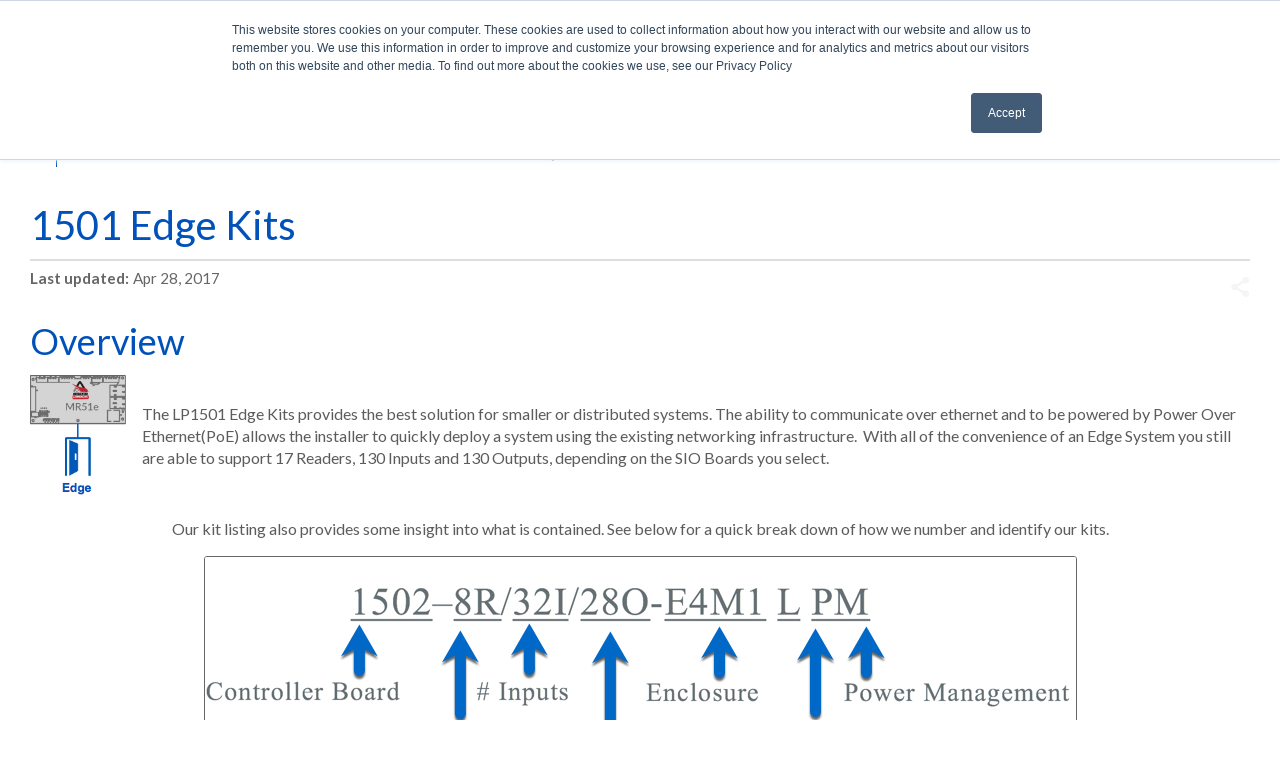

--- FILE ---
content_type: text/html; charset=utf-8
request_url: https://knowledge.blub0x.com/Datasheets/BluB0X_Access_Control_Kits/1501_Edge_Kits
body_size: 14070
content:
<!DOCTYPE html>
<html  lang="en">
<head prefix="og: http://ogp.me/ns# article: http://ogp.me/ns/article#">

        <meta name="viewport" content="width=device-width, initial-scale=1"/>
        <meta name="google-site-verification" content="dJLHHK2RchGmRnAFCiG_K56-s8JDuupLH0FVm9qY5gM"/>
        <meta name="generator" content="MindTouch"/>
        <meta name="robots" content="index,follow"/>
        <meta property="og:title" content="1501 Edge Kits"/>
        <meta property="og:site_name" content="BluINFO"/>
        <meta property="og:type" content="article"/>
        <meta property="og:locale" content="en_US"/>
        <meta property="og:url" content="https://knowledge.blub0x.com/Datasheets/BluB0X_Access_Control_Kits/1501_Edge_Kits"/>
        <meta property="og:image" content="https://a.mtstatic.com/@public/production/site_7070/1485262811-logo.png"/>
        <meta property="og:description" content="The LP1501 Edge Kits provides the best solution for smaller or distributed systems. The ability to communicate over ethernet and to be powered by Power Over Ethernet(PoE) allows the installer to &hellip;"/>
        <meta property="article:published_time" content="2016-09-08T13:16:38Z"/>
        <meta property="article:modified_time" content="2017-04-28T10:26:16Z"/>
        <meta name="twitter:card" content="summary"/>
        <meta name="twitter:title" content="1501 Edge Kits"/>
        <meta name="twitter:description" content="The LP1501 Edge Kits provides the best solution for smaller or distributed systems. The ability to communicate over ethernet and to be powered by Power Over Ethernet(PoE) allows the installer to &hellip;"/>
        <meta name="twitter:image" content="https://a.mtstatic.com/@public/production/site_7070/1485262811-logo.png"/>
        <meta name="description" content="The LP1501 Edge Kits provides the best solution for smaller or distributed systems. The ability to communicate over ethernet and to be powered by Power Over Ethernet(PoE) allows the installer to &hellip;"/>
        <link rel="canonical" href="https://knowledge.blub0x.com/Datasheets/BluB0X_Access_Control_Kits/1501_Edge_Kits"/>
        <link rel="search" type="application/opensearchdescription+xml" title="BluINFO Search" href="https://knowledge.blub0x.com/@api/deki/site/opensearch/description"/>
        <link rel="apple-touch-icon" href="https://a.mtstatic.com/@public/production/site_7070/1491410938-apple-touch-icon.png"/>
        <link rel="shortcut icon" href="https://a.mtstatic.com/@public/production/site_7070/1454357635-favicon.ico"/>

        <script type="application/ld+json">{"@context":"http:\/\/schema.org","@type":"Article","name":"1501 Edge Kits","url":"https:\/\/knowledge.blub0x.com\/Datasheets\/BluB0X_Access_Control_Kits\/1501_Edge_Kits","image":{"@type":"ImageObject","url":"https:\/\/a.mtstatic.com\/@public\/production\/site_7070\/1485262811-logo.png","height":{"@type":"QuantitativeValue","maxValue":315},"width":{"@type":"QuantitativeValue","maxValue":600}},"datePublished":"2016-09-08T13:16:38Z","dateModified":"2017-04-28T10:26:16Z","description":"The LP1501 Edge Kits provides the best solution for smaller or distributed systems. The ability to communicate over ethernet and to be powered by Power Over Ethernet(PoE) allows the installer to quickly deploy a system using the existing networking infrastructure. &nbsp;With all of the convenience of an Edge System you still are able to support 17 Readers, 130 Inputs and 130 Outputs, depending on the SIO Boards you select.","thumbnailUrl":"https:\/\/knowledge.blub0x.com\/@api\/deki\/pages\/2806\/thumbnail?default=https%3A%2F%2Fknowledge.blub0x.com%2F%40style%2Fcommon%2Fimages%2Fimage-placeholder.png","mainEntityofPage":{"@type":"WebPage","@id":"https:\/\/knowledge.blub0x.com\/Datasheets\/BluB0X_Access_Control_Kits\/1501_Edge_Kits"},"headline":"1501 Edge Kits","author":{"@type":"Organization","name":"BluB0X Security","logo":{"@type":"ImageObject","url":"http:\/\/www.blub0x.com\/ui\/images\/logo.jpg","height":{"@type":"QuantitativeValue","maxValue":60},"width":{"@type":"QuantitativeValue","maxValue":600}}},"publisher":{"@type":"Organization","name":"BluB0X Security","logo":{"@type":"ImageObject","url":"http:\/\/www.blub0x.com\/ui\/images\/logo.jpg","height":{"@type":"QuantitativeValue","maxValue":60},"width":{"@type":"QuantitativeValue","maxValue":600}}}}</script>
        <script type="application/ld+json">{"@context":"http:\/\/schema.org","@type":"WebPage","name":"1501 Edge Kits","url":"https:\/\/knowledge.blub0x.com\/Datasheets\/BluB0X_Access_Control_Kits\/1501_Edge_Kits","relatedLink":["https:\/\/knowledge.blub0x.com\/Datasheets\/BluB0X_Access_Control_Kits\/1501_Kits","https:\/\/knowledge.blub0x.com\/Datasheets\/BluB0X_Access_Control_Kits\/1502_Kits","https:\/\/knowledge.blub0x.com\/Datasheets\/BluB0X_Access_Control_Kits\/Expansion_Kits","https:\/\/knowledge.blub0x.com\/Datasheets\/BluB0X_Access_Control_Kits\/4502_Kits"]}</script>
        <script type="application/ld+json">{"@context":"http:\/\/schema.org","@type":"BreadcrumbList","itemListElement":[{"@type":"ListItem","position":1,"item":{"@id":"https:\/\/knowledge.blub0x.com\/Datasheets","name":"Datasheets"}},{"@type":"ListItem","position":2,"item":{"@id":"https:\/\/knowledge.blub0x.com\/Datasheets\/BluB0X_Access_Control_Kits","name":"Access Control Kits"}}]}</script>

        <title>1501 Edge Kits - BluINFO</title>


    <style type="text/css">/*<![CDATA[*/#related,
.widget {
    display: none;
}
.guide-content.static {
    max-width: 98.5%;
}/*]]>*/</style><style type="text/css">/*<![CDATA[*/
.flexcontainer {
    display: flex; 
    justify-content: center; 
    align-items: center;
    padding: 5px 10px;
}
.elm-footer-custom img { display: block; margin: auto;}
.footerlinks { display: inline-flex;}
.footerlinks li {list-style: none;}
#botbar {
    margin: 0;
    padding: 15px 10px;
    font-size: small;
    background-color: #49afe2;
    color: #fff;
    }
    
    #botbar a {
      color: #fff;
    }
.social {
  font-size: x-large;
  float: right;
  padding-right: 1em;
}
.social:before {   
 font-size: x-large !important;
 }/*]]>*/</style><style type="text/css">/*<![CDATA[*/
@media screen and (min-width: 480px) {
    #header-nav br{
        display: none;
    }
}/*]]>*/</style><style>/*<![CDATA[*/
@media print{

    .top, header.elm-header, #mt-toc-container, #mt-summary,
     footer.elm-footer, footer.elm-footer, .elm-meta-data, .elm-content-footer,
    #mt-toc-container, .no-print
    {
        display: none;
    }
 html, body {
       width: 216mm;
       margin: auto;
   }
.mt-color-0000ff{
   color: #0051ba !important;
}
    nav.elm-nav {
        display: none;
    }
    .xpandcontent{
          display: block;
    }
    .datasheet {
    font-weight: 400;
    font-size: large;
}

.datasheet h2,
.datasheet h3,
.datasheet h5 {
    margin: .3em 0;
    font-weight: 400;
    line-height: 1.1;
}

.datasheet h2 span {
    font-size: 24pt;
}

.datasheet h3 span {
    font-weight: 400;
    font-size: 20pt;
}

.datasheet span.spec-heading {
    color: #0051ba;
    font-size: 16pt;
}

.datasheet img {
    max-height: 30em;
}

.datasheet ol {
    list-style: square;
    color: #0051ba;
}

.datasheet ul {
    list-style: none;
    /* Remove list bullets */
    padding: 0;
    margin: 0;
}

.datasheet ul li {
    padding-left: 16px;
}

.datasheet hr {
    border: 1px solid #a3a6ab;
}

@media only screen and (max-width: 480px) {
    .datasheet .top {
        display: block;
    }
    .datasheet .bottom {
        display: none;
    }
}

@media only screen and (min-width: 480px) {
    .datasheet .top {
        display: none;
    }
    .datasheet .bottom {
        display: block;
    }
}
/*  SECTIONS  */

.section {
    clear: both;
    padding: 0px;
    margin: 0px;
}


/*  COLUMN SETUP  */

.col {
    display: block;
    float: left;
    margin: 1% 0 1% 1.6%;
}

.col:first-child {
    margin-left: 0;
}


/*  GROUPING  */

.group:before,
.group:after {
    content: "";
    display: table;
}

.group:after {
    clear: both;
}

.group {
    zoom: 1;
    /* For IE 6/7 */
}


/*  GRID OF TWELVE  */

.span_12_of_12 {
    width: 100%;
}

.span_11_of_12 {
    width: 91.53%;
}

.span_10_of_12 {
    width: 83.06%;
}

.span_9_of_12 {
    width: 74.6%;
}

.span_8_of_12 {
    width: 66.13%;
}

.span_7_of_12 {
    width: 57.66%;
}

.span_6_of_12 {
    width: 49.2%;
}

.span_5_of_12 {
    width: 40.73%;
}

.span_4_of_12 {
    width: 32.26%;
}

.span_3_of_12 {
    width: 23.8%;
}

.span_2_of_12 {
    width: 15.33%;
}

.span_1_of_12 {
    width: 6.866%;
}

.span_1_of_10 {
    width: 10%;
}

.span_2_of_10 {
    width: 18.5%;
}

.span_3_of_10 {
    width: 30%;
}

.span_4_of_10 {
    width: 40%;
}

.span_5_of_10 {
    width: 50%;
}

.span_6_of_10 {
    width: 60%;
}

.span_7_of_10 {
    width: 70%;
}

.span_8_of_10 {
    width: 80%;
}

.span_9_of_10 {
    width: 90%;
}

.span_10_of_10 {
    width: 100%;
}


/*  GO FULL WIDTH BELOW 480 PIXELS */

@media only screen and (max-width: 480px) {
    .col {
        margin: 1% 0 1% 0%;
    }
    .span_1_of_12,
    .span_2_of_12,
    .span_3_of_12,
    .span_4_of_12,
    .span_5_of_12,
    .span_6_of_12,
    .span_7_of_12,
    .span_8_of_12,
    .span_9_of_12,
    .span_10_of_12,
    .span_11_of_12,
    .span_12_of_12,
    .span_10_of_10,
    .span_9_of_10,
    .span_8_of_10,
    .span_7_of_10,
    .span_6_of_10,
    .span_5_of_10,
    .span_4_of_10,
    .span_3_of_10,
    .span_2_of_10,
    .span_1_of_10,
    .span_1_of_8,
    .span_2_of_8,
    .span_3_of_8,
    .span_4_of_8,
    .span_5_of_8,
    .span_6_of_8,
    .span_7_of_8,
    .span_8_of_8 {
        width: 100%;
    }
    .col-center {
        display: block;
    }
    .right-col-top {
        float: right;
    }
    .sm-hidden {
        display: none;
    }
}
.mt-color-0000cd{
    color: #0051ba !important;
}

img{
    max-height: 800px;
}
#ae-spec ol {
    counter-reset: list;
    counter-reset: list2;
    counter-reset: list3;
    margin-left: 0;
    margin-top: .6em;
    padding: 0;
    /*list-style: decimal !important; */
    list-style: none !important;
    
}
#ae-spec ol li {
    margin-left: .5em;
}
/*
#ae-spec ol li:before { 
    content: counters(item, ".") ""; 
    counter-increment: item;
    } */
#ae-spec ol ol{
    margin-left: 3.8em;
    list-style: upper-alpha !important;

}
#ae-spec ol ol li{
    padding-left: 1em;

}
#ae-spec ol ol > li:before {
    content: none;
    }
#ae-spec ol ol ol{
    margin-left: .6em;
    list-style: decimal !important;
}
#ae-spec ol ol ol > li:before {
    content: none;
    }
#ae-spec ol ol ol ol{

    list-style: lower-alpha !important;
}
#ae-spec ol ol ol ol > li:before {
    content: none;
    }
#ae-spec ol ol ol ol ol{
  counter-reset: list;
  list-style: none !important;
  margin-left: 0.8em;
  padding: 0;
}

#ae-spec ol ol ol ol ol > li:before{
  content: counter(list, decimal) " )";
  counter-increment: list;
  text-align: right;
  margin-right: -1em;
  position: relative;
  left: -2.3em;
}
#ae-spec ol ol ol ol ol:nth-child(1n+10) > li:before{
  left: -1.3em;
}
#ae-spec ol ol ol ol ol ol{
  counter-reset: list2;
  list-style: none !important;
  margin-left: 1.5em;
  padding: 0;
}
#ae-spec ol ol ol ol ol ol> li:before{
  content: counter(list2, lower-alpha) " )";
  counter-increment: list2;
  text-align: right;
  position: relative;
  left: -2.8em;
}
#ae-spec ol ol ol ol ol ol> li:nth-child(1n+10):before{
  left: -1.8em;
}
#ae-spec li{
    margin: .25em .75em;
}
#ae-spec  .xpandcrtl {
    font-size: 180%;
color: #0051ba;
}

#ae-spec  .xpandcrtl:before {
    content: "";
}
#ae-spec .no-show {
   display: block;
}
#mt-page-health-container {
   display: none;
}
.mt-section {
    margin-top: .7em;
}
}
/*]]>*/</style>

        <link media="screen" type="text/css" rel="stylesheet" href="https://a.mtstatic.com/@cache/layout/anonymous.css?_=d5980aa8611ae94f7f73b5440bc5cfc7_a25vd2xlZGdlLmJsdWIweC5jb20=:site_7070" id="mt-screen-css" />

    
        <link media="print" type="text/css" rel="stylesheet" href="https://a.mtstatic.com/@cache/layout/print.css?_=3946e97a5af7388ac6408d872fca414b:site_7070" id="mt-print-css" />


    <script type="application/json" nonce="97ac7cc35556f0d56379578372219fcb41d866b61f9663fbac701daf86889786" id="mt-localizations-draft">
{"Draft.JS.alert.cancel.button":"OK","Draft.JS.alert.cancel.message":"You can not cancel a draft when the live page is unpublished.","Draft.JS.alert.cancel.title":"This draft cannot be canceled","Draft.JS.alert.publish.button":"OK","Draft.JS.alert.publish.message":"You can not publish a draft of a page with an unpublished parent","Draft.JS.alert.publish.title":"This draft cannot be published","Draft.JS.alert.unpublish.button":"OK","Draft.JS.alert.unpublish.message":"You can not unpublish a page when published subpages are present.","Draft.JS.alert.unpublish.title":"This page cannot be unpublished","Draft.JS.success.cancel":"The draft was successfully deleted.","Draft.JS.success.schedule.publish":"Publication schedule successfully created.","Draft.JS.success.publish":"The draft was successfully published.","Draft.JS.success.unpublish":"The page was successfully unpublished.","Draft.JS.success.unpublish.inherits-schedule\n        Draft.JS.success.unpublish.scheduled-to-publish":"[MISSING: draft.js.success.unpublish.inherits-schedule\n        draft.js.success.unpublish.scheduled-to-publish]","Draft.JS.success.update.schedule.publish":"Publication schedule successfully updated.","Draft.JS.success.update.schedule.unpublish":"[MISSING: draft.js.success.update.schedule.unpublish]","Draft.JS.success.delete.schedule\n        Draft.JS.success.delete.schedule.with.subpages\n        Draft.error.cancel":"[MISSING: draft.js.success.delete.schedule\n        draft.js.success.delete.schedule.with.subpages\n        draft.error.cancel]","Draft.error.publish":"There was an error publishing the draft.","Draft.error.unpublish":"There was an error unpublishing the page.","Draft.message.at":"at","Dialog.ConfirmSave.StrictIdf.title":"Oops!","Dialog.ConfirmSave.StrictIdf.error.missing-template-reference":"This article type requires a template reference widget. Not having one may negatively impact your site and SEO. Please contact CXone Expert support.","Dialog.ConfirmSave.StrictIdf.label.continue":"Proceed anyway","Dialog.ConfirmSave.StrictIdf.label.cancel":"Cancel","Dialog.ConfirmSave.StrictIdf.label.missing-template-reference-help-link":"Learn more about required references","Dialog.ConfirmSave.StrictIdf.error.invalid-idf":"This type of article should not exist at the requested location in the site hierarchy. Proceeding with the requested move may negatively impact site navigation and SEO.","Dialog.ConfirmSave.StrictIdf.label.invalid-idf-help-link":"Learn more about IDF structure","Dialog.EditDraft.page-title":"Create draft","Dialog.Scheduler.Common.label.am":"{0} AM","Dialog.Scheduler.Common.label.pm":"{0} PM","Dialog.Scheduler.Publish.alert-create-draft":"Create","Dialog.Scheduler.Publish.alert-existing-publication-scheduled":"This location has an existing publication schedule applied.  The new page will inherit this new schedule.","Dialog.Scheduler.Publish.alert-modify-message":"This draft is scheduled to be published {0} at {1}. A schedule cannot be modified or deleted less than 15 minutes from its start time.","Dialog.Scheduler.Publish.alert-modify-title":"This schedule cannot be modified","Dialog.Scheduler.Publish.button-close":"Close","Dialog.Scheduler.Publish.button-save":"Save publish schedule","Dialog.Scheduler.Publish.button-go-to-parent":"Go to parent","Dialog.Scheduler.Publish.do-not-have-permission-message":"This page will be published {0} with another page scheduled by {1}. You do not have permission to view this page. Please see {1} to resolve scheduling conflicts.","Dialog.Scheduler.Publish.go-to-parent-message":"This draft will be published {0}, scheduled by {1}. A schedule can only be modified where it was created.","Dialog.Scheduler.Publish.label.f1-link":"Learn about scheduled publishing","Dialog.Scheduler.Publish.page-title":"Publish","Dialog.Scheduler.Unpublish.button-save":"Save unpublish schedule","Dialog.Scheduler.Unpublish.alert-modify-message":"This page is scheduled to be unpublished {0} at {1}. A schedule cannot be modified or deleted less than 15 minutes from its start time.","Dialog.Scheduler.Unpublish.do-not-have-permission-message":"This page will be unpublished {0} with another page scheduled by {1}. You do not have permission to view this page. Please see {1} to resolve scheduling conflicts.","Dialog.Scheduler.Unpublish.go-to-parent-message":"This page will be unpublished {0}, scheduled by {1}. A schedule can only be modified where it was created.","Dialog.Scheduler.Unpublish.page-title":"Unpublish","Page.Dashboard.page-title":"Dashboard"}    </script>    <script type="application/json" nonce="97ac7cc35556f0d56379578372219fcb41d866b61f9663fbac701daf86889786" id="mt-localizations-editor">
{"Article.Attach.file.upload.toobig":"The file \"{1}\" is too large.  The maximum allowed file size is {0}.","Article.Attach.file.upload.notAllowed":"The selected file can not be uploaded because you do not have permission to upload files of that type.","Article.Attach.file.upload.fileExtension":"You picked a file with an unsupported extension.  Please try again with a valid file.","Article.Common.page-is-restricted-login":"You do not have permission to view this page - please try signing in.","Article.Common.page-save-conflict":"You may have overwritten a concurrent editor's changes. Use this page's <a title=\"Revision History\" target=\"_blank\" href=\"{0}\" >Revision History<\/a> to review.","Article.Error.page-couldnt-be-loaded":"The requested page's contents could not be loaded.","Article.Error.page-save-conflict":"A page already exists at {0}. Navigate to the existing page and edit the page if you wish to modify its contents.","Article.Error.page-save-forbidden":"Your session has expired or you do not have permission to edit this page.","Article.Error.page-title-required":"A page title is required.","Article.edit.summary":"Edit summary","Article.edit.summary-reason":"Why are you making this edit?","Article.edit.enter-reason":"Enter reason (viewable in Site History Report)","Component.YoutubeSearch.error.key-invalid":"Your YouTube API Key was improperly configured. Please review the article at the","Component.YoutubeSearch.error.key-missing":"Your CXone Expert deployment needs to update your YouTube API Key. Details on how to update can be found at the","Component.YoutubeSearch.error.search-failed":"Search failed","Component.YoutubeSearch.info.not-found":"No videos found","Component.YoutubeSearch.label.video-url":"Video URL","Component.YoutubeSearch.placeholder.query":"Video URL or YouTube search query","Dialog.ConfirmCancel.button.continue-editing":"Continue editing","Dialog.ConfirmCancel.button.discard-changes":"Discard changes","Dialog.ConfirmCancel.message.changes-not-saved":"Your changes have not been saved to MindTouch.","Dialog.ConfirmCancel.title":"Discard changes?","Dialog.ConfirmDeleteRedirects.label.delete-redirects-help-link":"Learn more about deleting redirects","Dialog.ConfirmSave.error.redirect":"A redirect exists at this location and will be deleted if you continue. This may negatively impact your site and SEO. Please contact CXone Expert support.","Dialog.ConfirmSave.label.cancel":"Cancel","Dialog.ConfirmSave.label.continue":"Continue","Dialog.ConfirmSave.title":"Delete redirect?","Dialog.ConfirmSave.StrictIdf.error.invalid-idf":"This type of article should not exist at the requested location in the site hierarchy. Proceeding with the requested move may negatively impact site navigation and SEO.","Dialog.ConfirmSave.StrictIdf.error.missing-template-reference-insert":"You've removed the template reference, which is required for this page. Click Insert to reinsert the template reference.","Dialog.ConfirmSave.StrictIdf.label.cancel":"Cancel","Dialog.ConfirmSave.StrictIdf.label.continue":"Proceed anyway","Dialog.ConfirmSave.StrictIdf.label.insert":"Insert","Dialog.ConfirmSave.StrictIdf.label.missing-template-reference-help-link":"Learn more about required references","Dialog.ConfirmSave.StrictIdf.label.invalid-idf-help-link":"Learn more about IDF structure","Dialog.ConfirmSave.StrictIdf.title":"Oops!","Dialog.JS.wikibits-edit-section":"Edit section","Dialog.SaveRequired.button.cancel":"Cancel","Dialog.SaveRequired.button.save":"Save and continue","Dialog.SaveRequired.label.change-title-start":"This page needs a different title than","Dialog.SaveRequired.label.change-title-end":"Please make the correction and try again.","Dialog.SaveRequired.label.new-page-alert":"This operation can not be performed on a page that has not yet been created. In order to do that, we need to quickly save what you have.","Dialog.SaveRequired.title":"Save required","Draft.error.save-unpublished":"You cannot save an unpublished draft at {0}. A published page already exists at that location.","GUI.Editor.alert-changes-made-without-saving":"You have made changes to the content without saving your changes. Are you sure you want to exit this page?","GUI.Editor.error.copy-hint":"To avoid losing your work, copy the page contents to a new file and retry saving again.","GUI.Editor.error.server-error":"A server error has occurred.","GUI.Editor.error.unable-to-save":"We are unable to save this page","Redist.CKE.mt-save.save-to-file-link":"Save the page content to a file","Redist.CKE.mt-autosave.contents-autosaved":"The page contents were autosaved to the browser's local storage {0}","System.API.Error.invalid-redirect":"Cannot create a redirect on a page with sub-pages.","System.API.Error.invalid-redirect-target":"The redirect does not point at a valid page."}    </script>    <script type="application/json" nonce="97ac7cc35556f0d56379578372219fcb41d866b61f9663fbac701daf86889786" id="mt-localizations-file-uploader">
{"Dialog.Attach.allowed-types":"Allowed file types:","Dialog.Attach.button.upload":"Upload","Dialog.Attach.choose-files-dad":"Choose files to upload or drag and drop files into this window.","Dialog.Attach.max-size":"Maximum upload file size: {0}"}    </script>    <script type="application/json" nonce="97ac7cc35556f0d56379578372219fcb41d866b61f9663fbac701daf86889786" id="mt-localizations-grid-widget">
{"Article.Common.page-is-restricted-login":"You do not have permission to view this page - please try signing in.","MindTouch.Help.Page.search-unavailable":"Sorry, search is currently unavailable.","MindTouch.Reports.data.empty-grid-text":"No Data Available.","Page.StructuredTags.error-update":"An unknown error occurred."}    </script>    <script type="application/json" nonce="97ac7cc35556f0d56379578372219fcb41d866b61f9663fbac701daf86889786" id="mt-localizations-tree-widget">
{"Skin.Common.home":"Home","Dialog.Common.error.path-not-found":"The requested page or section could not be loaded. Please update the link.","Dialog.JS.loading":"Loading...","Dialog.JS.loading.copy":"Copying page(s)...","Dialog.JS.loading.insertImage":"Inserting image...","Dialog.JS.loading.move":"Moving page(s)...","Dialog.JS.loading.moveFile":"Moving file...","Dialog.JS.loading.search":"Searching...","MindTouch.Help.Page.in":"in","MindTouch.Help.Page.no-search-results":"Sorry, we can't find what you are looking for.","MindTouch.Help.Page.no-search-try":"Try searching for something else, selecting a category, or try creating a ticket.","MindTouch.Help.Page.retrysearch":"Click here to search the whole site.","MindTouch.Help.Page.search-error-try":"Please try again later.","MindTouch.Help.Page.search-unavailable":"Sorry, search is currently unavailable."}    </script>    <script type="application/json" nonce="97ac7cc35556f0d56379578372219fcb41d866b61f9663fbac701daf86889786" id="mt-localizations-dialog">
{"Dialog.Common.button.cancel":"Cancel","Dialog.Common.button.ok":"OK","Dialog.Common.label.home":"Home"}    </script>
    <script type="text/javascript" data-mindtouch-module="true" nonce="97ac7cc35556f0d56379578372219fcb41d866b61f9663fbac701daf86889786" src="https://a.mtstatic.com/deki/javascript/out/globals.jqueryv2.2.4.js?_=600c2cda754af48148a23f908be5c57499cdbdfd:site_7070"></script><script type="application/json" id="mt-global-settings" nonce="97ac7cc35556f0d56379578372219fcb41d866b61f9663fbac701daf86889786">{"articleType":"topic-guide","attachFileMax":1000,"baseHref":"https:\/\/knowledge.blub0x.com","cacheFingerprint":"600c2cda754af48148a23f908be5c57499cdbdfd:site_7070","canFileBeAttached":false,"cdnHostname":"a.mtstatic.com","clientSideWarnings":false,"dntEditorConfig":false,"draftEditable":false,"followRedirects":1,"idfHideTemplateTags":false,"idfVersion":"IDF3","isArticleReviewCommunityMembersEnabled":false,"isDraftAllowed":false,"isDraftManagerReportDownloadEnabled":false,"isDraftRequest":false,"isFindAndReplaceUndoEnabled":false,"isGenerativeSearchEnabled":false,"isGenerativeSearchDisclaimerEnabled":true,"isGenerativeSearchStreamResponseToggleEnabled":false,"isGenerativeSearchSearchIconEnabled":false,"isContentAdequacyEnabled":true,"isGenerativeSearchOnDemandEvaluationEnabled":true,"isFileDescriptionCaptionableByLlmEnabled":false,"isGoogleAnalyticsEnabled":true,"isGuideTabMultipleClassificationsEnabled":false,"isHawthornThemeEnabled":false,"isIframeSandboxEnabled":false,"isImportExportEnhancementsEnabled":false,"isImportExportMediaEnabled":false,"isExternalImportEnabled":false,"isInteractionAnalyticsDebugEnabled":false,"isDevelopmentModeEnabled":false,"isInteractionAnalyticsEnabled":true,"isKcsEnabledOnPage":false,"isMediaManagerEnabled":false,"isPinnedPagesEnabled":true,"isPinnedPagesEnhancementsEnabled":true,"isReportDownloadEnabled":false,"isSchedulePublishEnabled":true,"isSearchAsYouTypeEnabled":false,"isTinymceAiAssistantEnabled":false,"isSearchInsightsDownloadEnabled":true,"isSentimentAnalysisEnabled":true,"isShowMoreChildrenNodesEnabled":false,"isShowTerminalNodesEnabled":false,"isSkinResponsive":true,"isSmoothScrollEnabled":true,"isTinyMceEnabled":false,"isTreeArticleIconsEnabled":false,"isXhrF1WebWidgetEnabled":true,"isXhrIEMode":false,"kcsEnabled":false,"kcsV2Enabled":false,"kcsV2GuidePrivacySetting":"Semi-Public","learningPathsEnabled":true,"maxFileSize":268435456,"moduleMode":"global","pageEditable":false,"pageId":2806,"pageIsRedirect":false,"pageLanguageCode":"en-US","pageName":"1501 Edge Kits","pageNamespace":"","pageOrderLimit":1000,"pagePermissions":["LOGIN","BROWSE","READ","SUBSCRIBE"],"pageRevision":"5","pageSectionEditable":false,"pageTitle":"Datasheets\/BluB0X Access Control Kits\/1501 Edge Kits","pageViewId":"7a6d8b39-eb74-4249-a2b2-83cfb5e5b087","siteId":"site_7070","pathCommon":"\/@style\/common","pathSkin":"\/@style\/elm","relatedArticlesDetailed":true,"removeBlankTemplate":false,"removeDeleteCheckbox":true,"cidWarningOnDelete":true,"scriptParser":2,"sessionId":"NThlMGFlYTgtYmI2Ny00OTYwLWJlMjctYWEyYWJlMmYyYjVjfDIwMjYtMDEtMzFUMDk6NTc6MTg=","showAllTemplates":true,"siteAuthoringPageThumbnailManagementEnabled":true,"skinStyle":"columbia.elm","spaceballs2Enabled":false,"strictIdfEnabled":false,"uiLanguage":"en-us","userId":2,"isPageRedirectPermanent":false,"userIsAdmin":false,"userIsAnonymous":true,"userIsSeated":false,"userName":"Anonymous User","userPermissions":["LOGIN","BROWSE","READ","SUBSCRIBE"],"userSystemName":"Anonymous","userTimezone":"-04:00","webFontConfig":{"google":{"families":null}},"apiToken":"xhr_2_1769853439_6a42bb9f8d890b376aa24779547316dc31d35e78b31967d45dc31bd16744db9b","displayGenerativeSearchDisclaimer":true}</script><script type="text/javascript" data-mindtouch-module="true" nonce="97ac7cc35556f0d56379578372219fcb41d866b61f9663fbac701daf86889786" src="https://a.mtstatic.com/deki/javascript/out/deki.legacy.js?_=600c2cda754af48148a23f908be5c57499cdbdfd:site_7070"></script><script type="text/javascript" data-mindtouch-module="true" nonce="97ac7cc35556f0d56379578372219fcb41d866b61f9663fbac701daf86889786" src="https://a.mtstatic.com/deki/javascript/out/community.js?_=600c2cda754af48148a23f908be5c57499cdbdfd:site_7070"></script><script type="text/javascript" data-mindtouch-module="true" nonce="97ac7cc35556f0d56379578372219fcb41d866b61f9663fbac701daf86889786" src="https://a.mtstatic.com/deki/javascript/out/standalone/skin_elm.js?_=600c2cda754af48148a23f908be5c57499cdbdfd:site_7070"></script><script type="text/javascript" data-mindtouch-module="true" nonce="97ac7cc35556f0d56379578372219fcb41d866b61f9663fbac701daf86889786" src="https://a.mtstatic.com/deki/javascript/out/standalone/pageBootstrap.js?_=600c2cda754af48148a23f908be5c57499cdbdfd:site_7070"></script>

    
        <link href="https://fonts.googleapis.com/css?family=Lato:900,400,400italic,700italic,700,300italic,300" rel="stylesheet" type="text/css">
<link href="https://bluinfocdn.blob.core.windows.net/fonts/bluInfoFont/icon.css" rel="stylesheet" type="text/css">

<!-- Per Mindtouch Commenting out the following Script until they address the underlying issue.
<script>
Deki.Fonts.setConfig({
    custom: {
        families: ['FontAwesome'],
        urls: ['https://netdna.bootstrapcdn.com/font-awesome/4.5.0/css/font-awesome.min.css'],
        testStrings: {
            'FontAwesome': '\uf083\uf015'
        }
    }
});
-->




<script src="https://www.youtube.com/iframe_api"></script>
<!-- Google Tag Manager -->
<script>/*<![CDATA[*/(function(w,d,s,l,i){w[l]=w[l]||[];w[l].push({'gtm.start':new Date().getTime(),event:'gtm.js'});var f=d.getElementsByTagName(s)[0],j=d.createElement(s),dl=l!='dataLayer'?'&l='+l:'';j.async=true;j.src='https://www.googletagmanager.com/gtm.js?id='+i+dl;f.parentNode.insertBefore(j,f);})(window,document,'script','dataLayer','GTM-KRNTC7FM');/*]]>*/</script>
<!-- End Google Tag Manager -->
<!-- Google Tag Manager (noscript) --><noscript><iframe src="https://www.googletagmanager.com/ns.html?id=GTM-KRNTC7FM" height="0" width="0" style="display:none;visibility:hidden"></iframe></noscript><!-- End Google Tag Manager (noscript) -->
    
<script type="text/javascript" nonce="97ac7cc35556f0d56379578372219fcb41d866b61f9663fbac701daf86889786">(function(i,s,o,g,r,a,m){i['GoogleAnalyticsObject']=r;i[r]=i[r]||function(){(i[r].q=i[r].q||[]).push(arguments)},i[r].l=1*new Date();a=s.createElement(o),m=s.getElementsByTagName(o)[0];a.async=1;a.src=g;m.parentNode.insertBefore(a,m)})(window,document,'script','//www.google-analytics.com/analytics.js','ga');ga('create','UA-65721316-5','auto',{name:'mtTracker',allowLinker:true});ga('mtTracker.require','linker');ga('mtTracker.set', 'anonymizeIp', true);ga('mtTracker.send','pageview');document.addEventListener('mindtouch-web-widget:f1:loaded',function(e){var t=e.data||{},d=t.widget;d&&''!==t.embedId&&document.addEventListener('mindtouch-web-widget:f1:clicked',function(e){var t=(e.data||{}).href;if(t){var n=document.createElement('a');n.setAttribute('href',t),'expert-help.nice.com'===n.hostname&&(e.preventDefault(),ga('linker:decorate',n),d.open(n.href))}})});</script>
</head>
<body class="elm-user-anonymous columbia-page-main columbia-article-topic-guide columbia-browser-chrome columbia-platform-macintosh columbia-breadcrumb-home-datasheets-blub0xaccesscontrolkits-1501edgekits columbia-live no-touch columbia-lang-en-us columbia-skin-elm">
<a class="elm-skip-link" href="#elm-main-content" title="Press enter to skip to the main content">Skip to main content</a><main class="elm-skin-container" data-ga-category="Anonymous | page">
    <header class="elm-header">
        <div class="elm-header-custom"><div id="header-nav">| <a title="http://www.blub0x.com/" href="http://www.blub0x.com/" target="_blank" rel="external noopener nofollow" class="external">BluB&Oslash;X</a>&nbsp;| <a title="https://blusky.blub0x.com" href="https://blusky.blub0x.com" target="_blank" rel="external noopener nofollow" class="link-https">BluSKY</a>| <a target="_blank" title="https://mailchi.mp/7c24af009ba8/contactus" href="https://mailchi.mp/7c24af009ba8/contactus" rel="external noopener nofollow" class="link-https">Contact</a> | <a title="Product Releases" href="https://knowledge.blub0x.com/Releases" rel="internal">Latest Update</a></div>

<script type="text/javascript">/*<![CDATA[*/
window.F1 = 1;/*]]>*/</script>


</div>
        <div class="elm-nav mt-translate-module" hidden="true">
            <div class="elm-nav-container mt-translate-container"></div>
        </div>
        <div class="elm-header-logo-container">
            <a href="https://knowledge.blub0x.com" title="BluINFO" aria-label='Link to home'><img src="https://a.mtstatic.com/@public/production/site_7070/1485262810-logo.svg" alt="BluINFO" /></a>
        </div>
        
        <nav class="elm-header-user-nav elm-nav" role="navigation">
            <div class="elm-nav-container">
                <ol>
                    <li class="elm-global-search" data-ga-action="Header search"><a class="mt-icon-site-search mt-toggle-form" href="#" title="Search site">Search site</a>
<div class="mt-quick-search-container mt-toggle-form-container">
    <form action="/Special:Search">
        <input name="qid" id="mt-qid-skin" type="hidden" value="" />
        <input name="fpid" id="mt-search-filter-id" type="hidden" value="230" />
        <input name="fpth" id="mt-search-filter-path" type="hidden" />
        <input name="path" id="mt-search-path" type="hidden" value="" />

        <label class="mt-label" for="mt-site-search-input">
            Search
        </label>
        <input class="mt-text mt-search search-field" name="q" id="mt-site-search-input" placeholder="How can we help you?" type="search" />
        <button class="mt-button ui-button-icon mt-icon-site-search-button search-button" type="submit">
            Search
        </button>
    </form>
</div>
<div class="elm-search-back"><a class="mt-icon-browser-back" data-ga-label="Browse back" href="#" id="mt-browser-back" title="Go back to previous article">Go back to previous article</a></div>
</li>
                    <li class="elm-user-menu"><ol class="mt-user-menu">

    <li class="mt-user-quick-login">
        <div class="mt-quick-login-container mt-toggle-form-container">
            <form action="https://knowledge.blub0x.com/Special:UserLogin?returntotitle=Datasheets%2FBluB0X_Access_Control_Kits%2F1501_Edge_Kits" class="mt-form" method="POST" id="quick-login">
                <div class="mt-field">
                    <input autocomplete="off" class="reset mt-text" id="username" name="username" placeholder="Username" type="text" />
                    <label class="title login-form-label mt-label" for="username">Username</label>
                </div>
                <div class="mt-field">
                    <input autocomplete="off" class="mt-text" id="password" name="password" placeholder="Password" type="password" />
                    <label class="title login-form-label mt-label" for="password">Password</label>
                </div>
                <div class="mt-field mt-submit">
                    <button class="ui-button ui-button-primary" type="submit">Sign in</button>
                </div>
            </form>
        </div>
    </li>

    <li class="mt-user-menu-user">
        <a class="mt-icon-quick-sign-in mt-dropdown-link mt-toggle-right"
           href="#"
           title="Sign in">Sign in</a>

        <ul class="mt-user-menu-container mt-dropdown">

            <li class="mt-login-sign-in">
                <a class="mt-icon-quick-sign-in" href="https://knowledge.blub0x.com/Special:UserLogin?returntotitle=Datasheets%2FBluB0X_Access_Control_Kits%2F1501_Edge_Kits" title="Sign in">
                    Sign in
                </a>
            </li>

                <li class="mt-login-register">
                    <a class="mt-icon-login-register" href="https://knowledge.blub0x.com/Special:UserRegistration" title="Create a new account">
                        Registration
                    </a>
                </li>
            <li class="mt-login-forgot-password">
                <a class="mt-icon-login-forgot-password" href="https://knowledge.blub0x.com/Special:UserPassword" title="Retrieve lost password">
                    Forgot password
                </a>
            </li>
        </ul>
    </li>
</ol>
</li>
                </ol>
            </div>
        </nav>
        <nav class="elm-header-global-nav elm-nav" data-ga-action="Elm Navigation">
            <div class="elm-nav-container">
                <button class="elm-hierarchy-trigger mt-hierarchy-trigger ui-button-icon mt-icon-hierarchy-trigger-closed" title="Expand/collapse global hierarchy" data-ga-label="Hierarchy Toggle - Tree View">
                    Expand/collapse global hierarchy
                </button>
                <ol class="mt-breadcrumbs" data-ga-action="Breadcrumbs">
                        <li>
                            <a href="https://knowledge.blub0x.com/" data-ga-label="Breadcrumb guide">
                                <span class="mt-icon-article-guide mt-icon-article-home"></span>
                                    Home
                            </a>
                        </li>
                        <li>
                            <a href="https://knowledge.blub0x.com/Datasheets" data-ga-label="Breadcrumb category">
                                <span class="mt-icon-article-category"></span>
                                    Datasheets
                            </a>
                        </li>
                        <li>
                            <a href="https://knowledge.blub0x.com/Datasheets/BluB0X_Access_Control_Kits" data-ga-label="Breadcrumb category">
                                <span class="mt-icon-article-category"></span>
                                    Access Control Kits
                            </a>
                        </li>
                        <li class="mt-breadcrumbs-current-page">
                            <span class="mt-icon-article-guide"></span>
                            1501 Edge Kits
                        </li>
                </ol>
                <button class="mt-icon-hierarchy-mobile-view-trigger ui-button-icon mt-icon-hierarchy-mobile-trigger-closed" title="Expand/collapse global location" data-ga-label="Hierarchy Toggle - Breadcrumb Expand/Collapse">
                    Expand/collapse global location
                </button>
            </div>
        </nav>
        <nav class="elm-nav elm-header-hierarchy">
            <div class="elm-nav-container">
                <div class="elm-hierarchy mt-hierarchy"></div>
            </div>
        </nav>    </header>
    <article class="elm-content-container" id="elm-main-content" tabindex="-1">
        <header>
            <div id="flash-messages"><div class="dekiFlash"></div></div>
            
                
<h1 id="title" data-title-editor-available="false">
        1501 Edge Kits
</h1>

                

                
                    <ol class="elm-meta-data elm-meta-top" data-ga-action="Page actions">
                        <li class="elm-last-modified"><dl class="mt-last-updated-container">
    <dt class="mt-last-updated-label">Last updated</dt>
    <dd>
        <span class="mt-last-updated" data-timestamp="2017-04-28T10:26:16Z"></span>
    </dd>
</dl>
</li>
                        <li class="elm-pdf-export"><a data-ga-label="PDF" href="https://knowledge.blub0x.com/@api/deki/pages/2806/pdf/1501%2bEdge%2bKits.pdf?stylesheet=default" rel="nofollow" target="_blank" title="Export page as a PDF">
    <span class="mt-icon-article-pdf"></span>Save as PDF
</a></li>
                        <li class="elm-social-share">    <div class="mt-social-share">
        <a class="mt-icon-social-share mt-dropdown-link" data-ga-label="Share toggle" href="#" title="Share this page"> Share </a>
        <ol class="mt-social-share-list mt-dropdown">
                <li id="mt-share-facebook">
                    <a class="mt-icon-facebook-share" data-ga-label="Share Facebook" href="https://www.facebook.com/sharer/sharer.php?u=https%3A%2F%2Fknowledge.blub0x.com%2FDatasheets%2FBluB0X_Access_Control_Kits%2F1501_Edge_Kits" title="Share this page with Facebook" onclick="javascript:window.open(this.href, '', 'menubar=no,toolbar=no,resizable=yes,scrollbars=yes,height=600,width=600');return false;"> Share </a>
                </li>
                <li id="mt-share-twitter">
                    <a class="mt-icon-twitter-share" data-ga-label="Share Twitter" href="https://twitter.com/intent/tweet?url=https%3A%2F%2Fknowledge.blub0x.com%2FDatasheets%2FBluB0X_Access_Control_Kits%2F1501_Edge_Kits&amp;text=1501+Edge+Kits" title="Tweet this page"> Tweet </a>
                </li>
                <li id="mt-share-linkedin">
                    <a class="mt-icon-linkedin-share" data-ga-label="Share LinkedIn" href="https://www.linkedin.com/shareArticle?url=https%3A%2F%2Fknowledge.blub0x.com%2FDatasheets%2FBluB0X_Access_Control_Kits%2F1501_Edge_Kits&amp;title=1501+Edge+Kits&amp;summary=The+LP1501+Edge+Kits+provides+the+best+solution+for+smaller+or+distributed+systems.+The+ability+to+communicate+over+ethernet+and+to+be+powered+by+Power+Over+Ethernet%28PoE%29+allows+the+installer+to+quickly+deploy+a+system+using+the+existing+networking+infrastructure.+%26nbsp%3BWith+all+of+the+convenience+of+an+Edge+System+you+still+are+able+to+support+17+Readers%2C+130+Inputs+and+130+Outputs%2C+depending+on+the+SIO+Boards+you+select." title="Share this page with LinkedIn" onclick="javascript:window.open(this.href, '', 'menubar=no,toolbar=no,resizable=yes,scrollbars=yes,height=600,width=600');return false;"> Share </a>
                </li>
        </ol>
    </div>
        <script id="twitter-wjs" async="async" defer="defer" src="https://platform.twitter.com/widgets.js"></script>
</li>
                    </ol>
                
            
        </header>
                <header class="mt-content-header"></header>
                <aside class="mt-content-side"></aside>
            <aside id="mt-toc-container" data-title="Table of contents" data-collapsed="true">
                <nav class="mt-toc-content mt-collapsible-section">
                    <ol><li><a href="#Overview" rel="internal">Overview</a></li><li><a href="#" rel="internal">&nbsp;</a></li></ol>
                </nav>
            </aside>
            <section class="mt-content-container">
                <div mt-section-origin="Datasheets/BluB0X_Access_Control_Kits/1501_Edge_Kits" class="mt-section" id="section_1"><span id="Overview"></span><h2 class="editable">Overview</h2>

<div class="mt-page-summary"><div class="mt-page-thumbnail"><img alt="1501 Edge Kits" class="internal" loading="lazy" src="https://knowledge.blub0x.com/@api/deki/files/1612/mindtouch.page%2523thumbnail?revision=1" /></div><div class="mt-page-overview">The LP1501 Edge Kits provides the best solution for smaller or distributed systems. The ability to communicate over ethernet and to be powered by Power Over Ethernet(PoE) allows the installer to quickly deploy a system using the existing networking infrastructure. &nbsp;With all of the convenience of an Edge System you still are able to support 17 Readers, 130 Inputs and 130 Outputs, depending on the SIO Boards you select.</div></div>

<p style="text-align: center;">Our kit listing also provides some insight into what is contained. See below for a quick break down of how we number and identify our kits.</p>

<p><img class="imgcenter bsscreencap internal default" alt="KitOrderNumberBreakdown.jpg" loading="lazy" src="https://knowledge.blub0x.com/@api/deki/files/1614/KitOrderNumberBreakdown.jpg?revision=1" /></p>



</div><div mt-section-origin="Datasheets/BluB0X_Access_Control_Kits/1501_Edge_Kits" class="mt-section" id="section_2"><span id=""></span><h2 style="display: none;" class="editable">&nbsp;</h2>

<div id="mt-guide-tabs" class="noindex" data-ga-action="Guide tabs"></div><script type="application/json" id="mt-guide-tabs-json">/*<![CDATA[*/[{"guid":"5b197b1c-a85a-5d2e-a221-22b79885ef46","settings":{"classification":"article","type":"featured"},"templatePath":"MindTouch\/IDF3\/Views\/Classification","templateTitle":"Featured"}]/*]]>*/</script><script type="application/json" id="mt-localizations-guide-tabs">/*<![CDATA[*/{"MindTouch.IDF3.label.guide.tabscrollleft":"Scroll tabs left","MindTouch.IDF3.label.guide.tabscrollright":"Scroll tabs right"}/*]]>*/</script><script type="application/json" id="mt-localizations-guide-tabs-settings">/*<![CDATA[*/{"MindTouch.IDF3.label.guide.settings.classifications":"Classification settings","MindTouch.IDF3.label.guide.settings.learningpath":"Path settings","MindTouch.IDF3.label.overview.max.count":"{0} characters remaining.","MindTouch.IDF3.label.overview.max.count.over":"Warning.  {0} characters will be truncated.","MindTouch.LearningPath.dialog.remove.cancel":"Cancel","MindTouch.LearningPath.dialog.remove.confirm":"OK","MindTouch.LearningPath.dialog.remove.header":"Remove path","MindTouch.LearningPath.dialog.remove.message":"You are about to remove this path from this guide."}/*]]>*/</script>

<p><br />
&nbsp;</p>
</div>

                    <footer class="mt-content-footer"></footer>
            </section>

        
            <footer class="elm-content-footer">
                <ol class="elm-meta-data elm-meta-article-navigation">
                    <li class="elm-back-to-top"><a class="mt-icon-back-to-top" href="#title" id="mt-back-to-top" title="Jump back to top of this article">Back to top</a></li>
                    <li class="elm-article-pagination"><ul class="mt-article-pagination" data-ga-action="Article pagination bottom">
    <li class="mt-pagination-previous">

            <a class="mt-icon-previous-article" data-ga-label="Previous page" href="https://knowledge.blub0x.com/Datasheets/BluB0X_Access_Control_Kits" title="Access Control Kits"><span>Access Control Kits</span></a>
    </li>
        <li class="mt-pagination-next">
                <a class="mt-icon-next-article" data-ga-label="Next page" href="https://knowledge.blub0x.com/Datasheets/BluB0X_Access_Control_Kits/1501_Edge_Kits/751-3000" title="BluCHIP 51E-1R/4I/2O-EXP (751-3000)"><span>BluCHIP 51E-1R/4I/2O-EXP (751-3000)</span></a>
        </li>
</ul>
</li>
                </ol>
                    <div class="elm-article-feedback"><div class="mt-feedback-rating-container" data-ga-action="Page rating" data-page-revision="5" data-use-local-storage="true"><ul class="mt-feedback-rating-controls"><li class="mt-feedback-rating-message mt-feedback-rating-item">Was this article helpful?</li><li class="mt-rating-yes mt-feedback-rating-item"><button class="mt-rating-button-yes mt-feedback-rating-button ui-button-icon mt-icon-rating-yes" data-ga-label="Rate">Yes</button></li><li class="mt-rating-no mt-feedback-rating-item"><button class="mt-rating-button-no mt-feedback-rating-button ui-button-icon mt-icon-rating-no" data-ga-label="Rate">No</button></li><li class="mt-last-rating-date mt-feedback-rating-item"></li></ul><div id="mt-feedback-flash-message"></div></div><script type="application/json" id="mt-localizations-feedback-rating">/*<![CDATA[*/{"Page.FeedbackRating.label.last-rated":"-- You last rated this article on {0}","Page.FeedbackRating.message.contact.no":"No","Page.FeedbackRating.message.contact.yes":"Yes","Page.FeedbackRating.message.submit.error":"An error occurred while attempting to send your feedback.  Please try again at a later time.","Page.FeedbackRating.message.submit.success":"Your feedback has been successfully submitted.  You can submit more feedback at any time."}/*]]>*/</script></div>
                <div class="elm-related-articles-container"><h2 class="mt-related-articles-header">Recommended articles</h2>
<ol class="mt-related-listings-container"
    data-ga-action="related"
    >
</ol>
<script type="application/json" nonce="97ac7cc35556f0d56379578372219fcb41d866b61f9663fbac701daf86889786" id="mt-localizations-related-pages">
{"Skin.Columbia.label.no-recommended-articles":"There are no recommended articles."}</script></div>
                <ol class="elm-meta-data elm-meta-bottom">
                    <li class="elm-classifications">        <dl class="mt-classification mt-classification-article-guide" data-ga-action="Tag navigation">
            <dt class="mt-classification-label">Article type</dt>
            <dd class="mt-classification-value"><a href="https://knowledge.blub0x.com/Special:Search?tags=article%3Atopic-guide" data-ga-label="Classification">Guide</a></dd>
        </dl>
        <dl class="mt-classification mt-classification-stage-final" data-ga-action="Tag navigation">
            <dt class="mt-classification-label">Stage</dt>
            <dd class="mt-classification-value"><a href="https://knowledge.blub0x.com/Special:Search?tags=stage%3Afinal" data-ga-label="Classification">Final</a></dd>
        </dl>
</li>
                    <li class="elm-tags"><dl class="mt-tags">
    <dt class="mt-tag-label">Tags</dt>
    <dd class="mt-tag-value">
        <ol class="mt-tags-list" data-ga-action="Tag navigation">
                <li class="mt-tag-link mt-tag-blub0x" rel="nofollow"><a href="https://knowledge.blub0x.com/Special:Search?tags=BluB0X" data-ga-label="Free tag"> BluB0X</a></li>
                <li class="mt-tag-link mt-tag-blusky" rel="nofollow"><a href="https://knowledge.blub0x.com/Special:Search?tags=BluSKY" data-ga-label="Free tag"> BluSKY</a></li>
                <li class="mt-tag-link mt-tag-datasheet" rel="nofollow"><a href="https://knowledge.blub0x.com/Special:Search?tags=Datasheet" data-ga-label="Free tag"> Datasheet</a></li>
                <li class="mt-tag-link mt-tag-edge-kit" rel="nofollow"><a href="https://knowledge.blub0x.com/Special:Search?tags=Edge+Kit" data-ga-label="Free tag"> Edge Kit</a></li>
                <li class="mt-tag-link mt-tag-ep1501" rel="nofollow"><a href="https://knowledge.blub0x.com/Special:Search?tags=Ep1501" data-ga-label="Free tag"> Ep1501</a></li>
                <li class="mt-tag-link mt-tag-sheet" rel="nofollow"><a href="https://knowledge.blub0x.com/Special:Search?tags=Sheet" data-ga-label="Free tag"> Sheet</a></li>
        </ol>
    </dd>
</dl></li>
                </ol>
            </footer>
        
    </article>
    <footer class="elm-footer">
        <nav class="elm-footer-siteinfo-nav elm-nav">
            <div class="elm-nav-container">
                <ol>
                    <li class="elm-footer-copyright">&copy; Copyright 2026 BluINFO</li>
                    <li class="elm-footer-powered-by"><a href="https://mindtouch.com/demo" class="mt-poweredby product " title="MindTouch" target="_blank">
   Powered by CXone Expert
   <span class="mt-registered">&reg;</span>
</a></li>
                </ol>
            </div>
        </nav>
        <div class="elm-footer-custom"><p>&nbsp;</p>

<div class="bottom-link section group">
<div class="footer-links col span_3_of_12">
<p>BluB&Oslash;X</p>

<hr />
<ul>
    <li><a target="_blank" title="http://www.blub0x.com/" href="http://www.blub0x.com/" rel="external noopener nofollow" class="external">Home</a></li>
    <li><a target="_blank" title="https://www.blub0x.com/about-us/about-blub0x/" href="https://www.blub0x.com/about-us/about-blub0x/" rel="external noopener nofollow" class="link-https">About Us</a></li>
    <li><a target="_blank" title="http://www.blub0x.com/partners/system-integrators/" href="http://www.blub0x.com/partners/system-integrators/" rel="external noopener nofollow" class="external">Partners</a></li>
    <li><a target="_blank" title="https://mailchi.mp/7c24af009ba8/contactus" href="https://mailchi.mp/7c24af009ba8/contactus" rel="external noopener nofollow" class="link-https">Contact Us</a></li>
    <li><a title="Download BluSKY Mobile app from BluB0X" href="https://knowledge.blub0x.com/Download_BluSKY_Mobile_app_from_BluB0X" rel="internal">Download BluSKY Mobile App</a></li>
    <li><a target="_blank" title="mailto:jtrejo@blub0x.com" href="mailto:jtrejo@blub0x.com" rel="external noopener nofollow" class="link-mailto">Subscribe:&nbsp;BluB&Oslash;X&nbsp;Software Updates</a></li>
</ul>
</div>

<div class="footer-links col span_3_of_12">
<p>Support</p>

<hr />
<ul>
    <li>(844) 425-8209 Ext 2</li>
    <li><a title="https://support.blub0x.com/hc/en-us" href="https://support.blub0x.com/hc/en-us" target="_blank" rel="external noopener nofollow" class="link-https">Support</a></li>
    <li><a class="F1" title="Using the Knowledge Base" href="https://knowledge.blub0x.com/Support/Using_the_Knowledge_Base" rel="internal">Using the Knowledge Base</a></li>
    <li><a class="F1" title="Report an Issue" href="https://knowledge.blub0x.com/Support/Report_an_Issue" rel="internal">Report an Issue</a></li>
    <li><a class="F1" title="Request an Article" href="https://knowledge.blub0x.com/Support/Request_an_Article" rel="internal">Suggest an Article</a></li>
    <li><a class="F1" id="dictionary_terms" title="Glossary of Terms" href="https://knowledge.blub0x.com/Support/Glossary" rel="internal">Glossary</a></li>
</ul>
</div>

<div class="footer-links col span_3_of_12">
<p>Sales</p>

<hr />
<ul>
    <li>(844) 425-8209 Ext 1</li>
    <li><a href="mailto:Sales@blub0x.com" target="_blank" rel="external noopener nofollow" class="link-mailto">sales@blub0x.com</a></li>
    <li><a href="mailto:orders@blub0x.com" target="_blank" rel="external noopener nofollow" class="link-mailto">orders@blub0x.com</a></li>
    <li><a title="https://blub0x.us19.list-manage.com/subscribe?u=ce4faa24e43fa64abea572adb&amp;id=1e252f4398" href="https://blub0x.us19.list-manage.com/subscribe?u=ce4faa24e43fa64abea572adb&amp;id=1e252f4398" target="_blank" rel="external noopener nofollow" class="link-https">Become a Technology Partner</a></li>
</ul>
</div>

<div class="footer-links col span_3_of_12" id="twitter">
<p>Social Media</p>

<hr />
<ul>
    <li><a title="https://twitter.com/BluB0XSecurity" href="https://twitter.com/BluB0XSecurity" target="_blank" rel="external noopener nofollow" class="link-https">Follow Us on X</a><br />
    <a title="https://www.linkedin.com/company/5340821/admin/feed/posts/" href="https://www.linkedin.com/company/5340821/admin/feed/posts/" target="_blank" rel="external noopener nofollow" class="link-https">Follow Us on LinkedIn</a></li>
</ul>
<script async="async" src="//platform.twitter.com/widgets.js" charset="utf-8"></script></div>
</div>

<p id="botbar">&copy; Copyright 2026&nbsp;<span class="sm-hidden">BluB&Oslash;X Security, Inc.</span> | <a title="Legal" href="https://knowledge.blub0x.com/Legal" rel="internal">Legal</a> <span class="sm-hidden"> | <a title="Privacy Policy" href="https://knowledge.blub0x.com/Legal/BluSKY_Privacy_Policy" rel="internal">Privacy Policy</a></span> <a target="_blank" href="https://twitter.com/blub0xsecurity" rel="external noopener nofollow" class="social fa fa-twitter link-https">&nbsp;</a> <a target="_blank" href="https://www.linkedin.com/company/blub0x-security-inc-" rel="external noopener nofollow" class="social fa fa-linkedin-square link-https">&nbsp;</a><a target="_blank" href="https://www.youtube.com/channel/UCny8IpDlY8aTuSdFa1ezaEA" rel="external noopener nofollow" class="social fa fa-youtube-play link-https">&nbsp;</a></p>



<script type="text/javascript">/*<![CDATA[*/
$(document).ready(function(){
    window.F1 = undefined;
    //$.getScript("https://cdn.mindtouch.us/f1.js",function(){})
});/*]]>*/</script>
</div>
    </footer>
</main>
<div id="mt-modal-container"></div>

    <script type="text/javascript" async="async" nonce="97ac7cc35556f0d56379578372219fcb41d866b61f9663fbac701daf86889786" src="https://knowledge.blub0x.com/@embed/f1.js"></script>

<script type="text/javascript" data-mindtouch-module="true" src="https://a.mtstatic.com/deki/javascript/out/standalone/ui.guideTabsDisplay.js?_=600c2cda754af48148a23f908be5c57499cdbdfd:site_7070"></script><script>/*<![CDATA[*/
    $(document).ready(function() {
        if ($('body').hasClass('no-touch')) {
          $('.lg-img-hover').on('mouseover', function() {
              $(this).css({
                  'transform': 'scale(1.3,1.3)',
                  'transition': 'all .75s ease-in-out'
              })
          });
          $('.lg-img-hover-lf').on('mouseover', function() {
              $(this).css({
                  'transform': 'scale(1.3,1.3) ',
                  'transition': 'all .75s ease-in-out'
              })
          });
          $('.lg-img-hover, .lg-img-hover-lf').on('mouseleave', function() {
              $(this).css({
                  'transform': 'scale(1,1)'
              })
          })
        }
        $('.moreinfo').hide();
        $('.moreinfoctrl').click(function() {
            $(this).next().toggle(500);
        });
        $('.xpandcrtl').click(function() {
            $(this).toggleClass('mt-icon-plus');
            $(this).toggleClass('mt-icon-minus');
            $(this).next('.xpandcontent').toggle(500);

        });
    });
$("*").keydown(function(e) {
    if (e.keyCode == 113) {
        $('#mtf1-container').remove();
        e.srcElement = $("#dictionary_terms")[0];
        fakeClick(e, $("#dictionary_terms")[0]);
        e.stopImmediatePropagation();
    }
});

function fakeClick(event, anchorObj) {

    if (anchorObj.click) {
        anchorObj.click();
    } else if (document.createEvent) {
        if (event.target !== anchorObj) {
            var evt = document.createEvent("MouseEvents");
            evt.initMouseEvent("click", true, true, window,
                0, 0, 0, 0, 0, false, false, false, false, 0, null);
            var allowDefault = anchorObj.dispatchEvent(evt);
            // you can check allowDefault for false to see if
            // any handler called evt.preventDefault().
            // Firefox will *not* redirect to anchorObj.href
            // for you. However every other browser will.
        }
    }
}
function showmore() {
    $(".moreinfo").toggle(350);
}
/* Toggle between adding and removing the "active" and "show" classes when the user clicks on one of the "Section" buttons. The "active" class is used to add a background color to the current button when its belonging panel is open. The "show" class is used to open the specific accordion panel */
var acc = document.getElementsByClassName("accordion");
var i;

for (i = 0; i < acc.length; i++) {
    acc[i].onclick = function(){
        this.classList.toggle("active");
        this.nextElementSibling.classList.toggle("show");
    }
}

/*]]>*/</script>
<script>/*<![CDATA[*/
  (function(i,s,o,g,r,a,m){i['GoogleAnalyticsObject']=r;i[r]=i[r]||function(){
  (i[r].q=i[r].q||[]).push(arguments)},i[r].l=1*new Date();a=s.createElement(o),
  m=s.getElementsByTagName(o)[0];a.async=1;a.src=g;m.parentNode.insertBefore(a,m)
  })(window,document,'script','https://www.google-analytics.com/analytics.js','ga');

  ga('create', 'UA-84280128-1', 'auto');
  ga('send', 'pageview');

/*]]>*/</script>

<!-- Start of HubSpot Embed Code -->
<script type="text/javascript" id="hs-script-loader" async="async" defer="defer" src="//js.hs-scripts.com/433738.js"></script>
<!-- End of HubSpot Embed Code --><script type="text/javascript" data-mindtouch-module="true" nonce="97ac7cc35556f0d56379578372219fcb41d866b61f9663fbac701daf86889786" src="https://a.mtstatic.com/deki/javascript/out/standalone/serviceworker-unregister.js?_=600c2cda754af48148a23f908be5c57499cdbdfd:site_7070"></script><script type="text/javascript" data-mindtouch-module="true" nonce="97ac7cc35556f0d56379578372219fcb41d866b61f9663fbac701daf86889786" src="https://a.mtstatic.com/deki/javascript/out/standalone/pageLoaded.js?_=600c2cda754af48148a23f908be5c57499cdbdfd:site_7070"></script>


</body>
</html>


--- FILE ---
content_type: text/plain
request_url: https://www.google-analytics.com/j/collect?v=1&_v=j102&a=1553760091&t=pageview&_s=1&dl=https%3A%2F%2Fknowledge.blub0x.com%2FDatasheets%2FBluB0X_Access_Control_Kits%2F1501_Edge_Kits&ul=en-us%40posix&dt=1501%20Edge%20Kits%20-%20BluINFO&sr=1280x720&vp=1280x720&_u=YGDAAEABBAAAACAAI~&jid=768886689&gjid=1852172876&cid=1103171876.1769853441&tid=UA-84280128-1&_gid=815019548.1769853441&_r=1&_slc=1&z=1172260335
body_size: -836
content:
2,cG-911F0Q8886